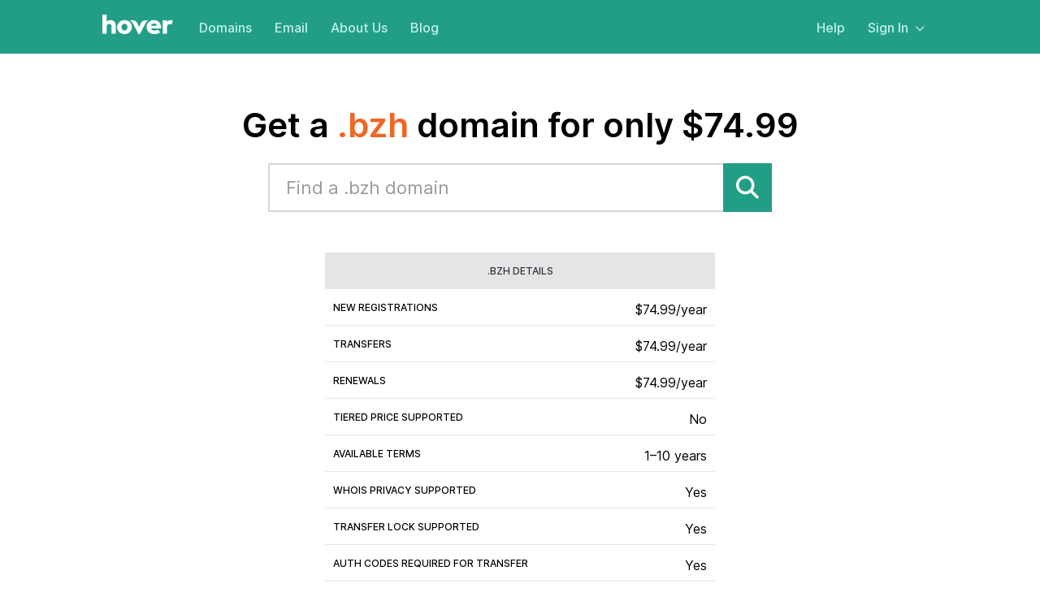

--- FILE ---
content_type: text/html; charset=utf-8
request_url: https://www.hover.com/tld/buy-bzh-domain
body_size: 3066
content:
<!DOCTYPE html>
<html>
<head>
<script>
  window.SENTRY_ENABLED = true;
  window.USERNAME = "";
  window.AUSERNAME = "";
  window.SENTRY_RELEASE = {
    id: "e2c32c44f2f1967e1cb71798dcea8758f8b679d8",
  };
</script>

<title>Buy A .BZH Domain At Hover</title>
<meta content='text/html; charset=UTF-8' http-equiv='content-type'>
<meta content='IE=Edge' http-equiv='X-UA-Compatible'>
<meta content='3CbaVvw-I7MlrmmmHz0bfbko7oMCW1mn2u65uWsWWB8' name='google-site-verification'>
<meta content='b6zle0gvjb63epbzegrrmbp4wwltnn' name='facebook-domain-verification'>
<meta content='width=device-width, initial-scale=1.0' name='viewport'>
<meta content='telephone=no' name='format-detection'>
<meta content='Register a domain name with the .BZH top-level domain (TLD) for your website at Hover today!' name='description'>
<meta content='Register a domain name with the .BZH top-level domain (TLD) for your website at Hover today!' property='og:description'>
<meta content='Buy A .BZH Domain At Hover' property='og:title'>
<meta content='/packs/static/src/application/images/home/og_hover-d417ccd759bb8d67585d.png' property='og:image'>
<link href='https://www.hover.com/tld/buy-bzh-domain' rel='canonical'>
<link href='/site.webmanifest' rel='manifest'>
<link color='#229e87' href='/safari-pinned-tab.svg' rel='mask-icon'>
<link href='/apple-touch-icon-57x57.png' rel='apple-touch-icon' sizes='57x57'>
<link href='/apple-touch-icon-114x114.png' rel='apple-touch-icon' sizes='114x114'>
<link href='/apple-touch-icon-72x72.png' rel='apple-touch-icon' sizes='72x72'>
<link href='/apple-touch-icon-144x144.png' rel='apple-touch-icon' sizes='144x144'>
<link href='/apple-touch-icon-60x60.png' rel='apple-touch-icon' sizes='60x60'>
<link href='/apple-touch-icon-120x120.png' rel='apple-touch-icon' sizes='120x120'>
<link href='/apple-touch-icon-76x76.png' rel='apple-touch-icon' sizes='76x76'>
<link href='/apple-touch-icon-152x152.png' rel='apple-touch-icon' sizes='152x152'>
<link href='/apple-touch-icon-180x180.png' rel='apple-touch-icon' sizes='180x180'>
<link href='/favicon-196x196.png' rel='icon' sizes='196x196' type='image/png'>
<link href='/favicon-160x160.png' rel='icon' sizes='160x160' type='image/png'>
<link href='/favicon-96x96.png' rel='icon' sizes='96x96' type='image/png'>
<link href='/favicon-16x16.png' rel='icon' sizes='16x16' type='image/png'>
<link href='/favicon-32x32.png' rel='icon' sizes='32x32' type='image/png'>
<meta content='#229e87' name='msapplication-TileColor'>
<meta content='/mstile-144x144.png' name='msapplication-TileImage'>
<meta content='#229e87' name='theme-color'>

<link rel="stylesheet" media="all" href="https://fonts.googleapis.com/css?family=Open+Sans:400,300,600" />
<link rel="stylesheet" media="all" href="/packs/css/application-96196781.css" />
<link rel="stylesheet" media="all" href="/packs/css/hover_refresh-4ee76a23.css" />
<link rel="stylesheet" media="all" href="/packs/css/fonts-a08990d2.css" />

<script>var __uzdbm_1 = "eef47699-6548-4b4a-85f5-43f1d5a97c51";var __uzdbm_2 = "MmMzM2U4YzYtZDNnZS00YjExLWEyMjctYzJlMTFkYjIyNzJkJDE4LjExNy4yMzUuNDg=";var __uzdbm_3 = "";var __uzdbm_4 = "false";var __uzdbm_5 = "";var __uzdbm_6 = "";var __uzdbm_7 = "";</script> <script>   (function (w, d, e, u, c, g, a, b) {     w["SSJSConnectorObj"] = w["SSJSConnectorObj"] || {       ss_cid: c,       domain_info: "auto",     };     w[g] = function (i, j) {       w["SSJSConnectorObj"][i] = j;     };     a = d.createElement(e);     a.async = true;     if (       navigator.userAgent.indexOf('MSIE') !== -1 ||       navigator.appVersion.indexOf('Trident/') > -1     ) {       u = u.replace("/advanced/", "/advanced/ie/");     }     a.src = u;     b = d.getElementsByTagName(e)[0];     b.parentNode.insertBefore(a, b);   })(     window, document, "script", "https://www.hover.com/18f5227b-e27b-445a-a53f-f845fbe69b40/stormcaster.js", "d3gg", "ssConf"   );   ssConf("c1", "https://www.hover.com");   ssConf("c3", "c99a4269-161c-4242-a3f0-28d44fa6ce24");   ssConf("au", "hover.com");   ssConf("cu", "validate.perfdrive.com, ssc"); </script></head>
<body class='has_new_styles'>
<script>dataLayer = [{}];</script>
<noscript><iframe src="//www.googletagmanager.com/ns.html?id=GTM-TDSBDF"
height="0" width="0" style="display:none;visibility:hidden"></iframe></noscript>
<script>(function(w,d,s,l,i){w[l]=w[l]||[];w[l].push({'gtm.start':
new Date().getTime(),event:'gtm.js'});var f=d.getElementsByTagName(s)[0],
j=d.createElement(s),dl=l!='dataLayer'?'&l='+l:'';j.async=true;j.src=
'//www.googletagmanager.com/gtm.js?id='+i+dl;f.parentNode.insertBefore(j,f);
})(window,document,'script','dataLayer','GTM-TDSBDF');</script>


<header class='main__header'>
<div class='main__logo'>
<a href='/' title='Return to home page'>
<img alt="Hover Logo" src="/packs/static/src/application/images/common/hv-logo-2020-4a136057f777be722f4f.svg" />
</a>
</div>
<nav class='main__nav'>
<div class='nav__primary'>
<a class='nav__link' href='/domains' title='Domains'>Domains</a>
<a class='nav__link' href='/email' title='Email'>Email</a>
<a class='nav__link' href='/about' title='About Us'>About Us</a>
<a class='nav__link' href='https://hover.blog' title='Blog'>Blog</a>
</div>
<div class='nav__secondary'>
<a class='nav__link' href='https://help.hover.com'>Help</a>
<a class='nav__link has-more' data-trigger='signin' href='/signin'>
Sign In
<i class='fas fa-chevron-down'></i>
</a>
<div class='signin__menu'>
<a class='signin__item' href='/signin'>
<div class='signin__heading'>Control Panel</div>
<p>View and manage domains, email, and features for your account.</p>
<i class='far fa-arrow-right'></i>
</a>
<a class='signin__item' href='https://mail.hover.com/'>
<div class='signin__heading'>Webmail</div>
<p>Access your email inbox from your web browser.</p>
<i class='far fa-arrow-right'></i>
</a>
<a class='signin__item' href='/signup'>Need an account? Sign up</a>
</div>
</div>
<div class='nav__cart' style='display: none'>
<a class='cart__button' href='/cart'>
<i class='fas fa-shopping-cart'></i>
<span class='cart__count'></span>
</a>
</div>
</nav>
<a class='mobile__menu-trigger' data-trigger='menu'>
<i class='far fa-bars'></i>
</a>
</header>
<div aria-hidden='true' class='mobile__menu'>
<a class='mobile__menu-trigger' data-trigger='menu'>
<i class='fal fa-times'></i>
</a>
<nav class='mobile__nav'>
<a class='nav__link' href='/domains'>Domains</a>
<a class='nav__link' href='/email'>Email</a>
<a class='nav__link' href='/about'>About Us</a>
<a class='nav__link' href='https://hover.blog'>Blog</a>
<div class='nav__separator'></div>
<a class='nav__link' href='https://help.hover.com'>Help</a>
<a class='nav__link' href='https://mail.hover.com/'>Webmail</a>
<a class='nav__link' href='/signin'>Sign In</a>
</nav>
</div>

<div id='your_account_menu'>
<ul>
<li class='title'>
Your Account
</li>
</ul>
</div>

<main>


<div class='grid_container' id='content'>

<div class='home tld_lander'>
<section class='hero'>
<h1>Get a <em>.bzh</em> domain for only $74.99</h1>
<h2 class='short_description'></h2>
<form class="search" action="/domains/results" accept-charset="UTF-8" method="get">
<input type="text" name="q" tabindex="1" placeholder="Find a .bzh domain" autocomplete="off" autocapitalize="off" autocorrect="off" spellcheck="false" />
<input type="hidden" name="tld" id="tld" value="bzh" autocomplete="off" /><button class='btn search primary'><i class="fas fa-search" aria-hidden="true"></i></button></form>


<p class='long_description'></p>
<div class='details'>
<h2>.bzh details</h2>
<ul>
<li>
<div class='label'>New Registrations</div>
<div class='value'>$74.99/year</div>
</li>
<li>
<div class='label'>Transfers</div>
<div class='value'>$74.99/year</div>
</li>
<li>
<div class='label'>Renewals</div>
<div class='value'>$74.99/year</div>
</li>
<li>
<div class='label'>Tiered Price Supported</div>
<div class='value'>No</div>
</li>
<li>
<div class='label'>Available Terms</div>
<div class='value'>1–10 years</div>
</li>
<li>
<div class='label'>WHOIS Privacy Supported</div>
<div class='value'>Yes</div>
</li>
<li>
<div class='label'>Transfer Lock Supported</div>
<div class='value'>Yes</div>
</li>
<li>
<div class='label'>Auth Codes Required for Transfer</div>
<div class='value'>Yes</div>
</li>
<li>
<div class='label'>DNSSEC Supported</div>
<div class='value'>No</div>
</li>
</ul>
</div>
<div class='details'>
<h2>Special Requirements</h2>
<p>.BZH is available for registration by anyone without restriction.</p>
</div>
</section>
</div>

</div>
</main>
<footer class='main__footer'>
<div class='footer__top'>
<div class='footer__brand'>
<div class='main__logo'>
<a href='/'>
<img src='https://hover-assets.s3.ca-central-1.amazonaws.com/images/logo.svg'>
</a>
</div>
<div class='footer__social'>
<a aria-label='Facebook' href='https://www.facebook.com/hover'>
<i class='fab fa-facebook-f'></i>
</a>
<a aria-label='LinkedIn' href='https://www.linkedin.com/showcase/hover-domains-and-email/'>
<i class='fab fa-linkedin-in'></i>
</a>
<a aria-label='TikTok' href='https://www.tiktok.com/@hoverdomainnames'>
<i class='fab fa-tiktok'></i>
</a>
<a aria-label='Mastodon' href='https://mastodon.social/@hover' rel='me'>
<i class='fab fa-mastodon'></i>
</a>
</div>
</div>
<div class='footer__column footer__column--products'>
<div class='footer__heading'>Products</div>
<a class='footer__link' href='/domains'>Domains</a>
<a class='footer__link indented' href='/transfer-in'>Transfer</a>
<a class='footer__link indented' href='/renew'>Renew</a>
<a class='footer__link indented' href='/domain-pricing'>Pricing</a>
<a class='footer__link' href='/email'>Email</a>
<a class='footer__link indented' href='/email/realnames'>Realnames</a>
</div>
<div class='footer__column footer__column--company'>
<div class='footer__heading'>Company</div>
<a class='footer__link' href='/about'>About Us</a>
<a class='footer__link' href='https://hover.blog'>Blog</a>
<a class='footer__link' href='https://www.tucows.com/careers/'>Jobs</a>
</div>
<div class='footer__column footer__column--support'>
<div class='footer__heading'>Resources</div>
<a class='footer__link' href='https://support.hover.com'>Help Center</a>
<a class='footer__link' href='https://hoverstatus.com/'>Service Status</a>
<a class='footer__link' href='/hover-connect'>Partner Program</a>
<a class='footer__link' href='/affiliates'>Affiliates</a>
</div>
<div class='footer__column'>
<div class='footer__heading'>Account</div>
<a class='footer__link' href='/signin'>Sign In</a>
<a class='footer__link' href='https://mail.hover.com'>Webmail</a>
</div>
</div>
<div class='footer__bottom'>
<div class='footer__legal'>
<a href='/tos'>Terms of Service</a>
<a href='/privacy'>Privacy Policy</a>
</div>
<div class='footer__copyright'>
Copyright © 2026 Hover
</div>
</div>
</footer>

<script src="/packs/js/3935-2ee86f2e6ff9f243d7f3.js" defer="defer"></script>
<script src="/packs/js/3160-2f878acfdf0c5acf79e2.js" defer="defer"></script>
<script src="/packs/js/4190-4930dcefd98e1d4aeec2.js" defer="defer"></script>
<script src="/packs/js/1409-49039340bb0b1ef8ef13.js" defer="defer"></script>
<script src="/packs/js/5858-3fb867a958f588e9081e.js" defer="defer"></script>
<script src="/packs/js/759-629d939c38e2ce5352c8.js" defer="defer"></script>
<script src="/packs/js/base-9ec6a712b0842e425300.js" defer="defer"></script>
<script src="/packs/js/hover_refresh-01848e9ab98ebe814a0a.js" defer="defer"></script>
<script src="/packs/js/runtime-5ebab5b3acd8c23c7db8.js"></script>
<script src="/packs/js/9755-c40eb6df81ef5f781757.js"></script>
<script src="/packs/js/9186-d37fd184cbde5485185e.js"></script>
<script src="/packs/js/2993-d34787c5343a2c76f778.js"></script>
<script src="/packs/js/application-e588c075a7b4e6de16ab.js"></script>


</body>
</html>


--- FILE ---
content_type: text/plain; charset=UTF-8
request_url: https://www.hover.com/c99a4269-161c-4242-a3f0-28d44fa6ce24?
body_size: 218
content:
{"ssresp":"0","jsrecvd":"true","__uzmaj":"8b25d64a-851c-4c5a-94bb-d8483c9f4e1b","__uzmbj":"1768814560","__uzmcj":"614031052631","__uzmdj":"1768814560","__uzmlj":"W2DkuxmMkOFdGBo0g+DFQIn+RDbdjLGUYK+E7VwlpDA=","__uzmfj":"7f90008b25d64a-851c-4c5a-94bb-d8483c9f4e1b1-17688145609530-002a3b802b020fe045110","uzmxj":"7f900055a2539b-d165-4e45-ab46-98888de747541-17688145609530-7c658cd7f066952e10","dync":"uzmx","jsbd2":"37983330-d3gg-0e7f-356c-72bb420e5385","mc":{},"mct":""}

--- FILE ---
content_type: application/javascript
request_url: https://www.hover.com/packs/js/hover_refresh-01848e9ab98ebe814a0a.js
body_size: 635
content:
"use strict";!function(e,t){if("object"===typeof exports&&"object"===typeof module)module.exports=t();else if("function"===typeof define&&define.amd)define([],t);else{var n=t();for(var o in n)("object"===typeof exports?exports:e)[o]=n[o]}}(self,(function(){return(self.webpackChunkhover_mainsite=self.webpackChunkhover_mainsite||[]).push([[8170],{93343:function(e,t,n){n.r(t);n(27718)},27718:function(e,t,n){function o(){var e="is-visible",t=document.querySelector(".signin__menu"),n=document.querySelector("[data-trigger='signin']");t&&n&&(document.addEventListener("click",(function(){return t.classList.remove(e)})),t.addEventListener("click",(function(e){return e.stopPropagation()})),n.addEventListener("click",(function(n){n.preventDefault(),n.stopPropagation();var o=t.classList.contains(e)?"remove":"add";t.classList[o](e)})))}var r,i;n.d(t,{J:function(){return o}}),window.NodeList&&!NodeList.prototype.forEach&&(NodeList.prototype.forEach=Array.prototype.forEach),function(){var e="mobile-menu-is-visible",t=document.querySelectorAll("[data-trigger='menu']");if(t.length){var n=function(t){t.preventDefault(),t.stopPropagation();var n=document.body.classList.contains(e)?"remove":"add";document.body.classList[n](e)};t.forEach((function(e){return e.addEventListener("click",n)}))}}(),o(),r=location.pathname,(i=document.querySelector('nav a[href="'+r+'"]'))&&"/cart"!==r&&i.classList.add("active")}},function(e){var t;return t=93343,e(e.s=t)}])}));
//# sourceMappingURL=hover_refresh-01848e9ab98ebe814a0a.js.map

--- FILE ---
content_type: application/javascript
request_url: https://www.hover.com/packs/js/4190-4930dcefd98e1d4aeec2.js
body_size: 7702
content:
/*! For license information please see 4190-4930dcefd98e1d4aeec2.js.LICENSE.txt */
(self.webpackChunkhover_mainsite=self.webpackChunkhover_mainsite||[]).push([[4190],{56512:function(t,e,r){t=r.nmd(t),function(){var e,r,n,i,o,a,s;r={},null!==t&&t.exports?t.exports=r:this.ipaddr=r,s=function(t,e,r,n){var i,o;if(t.length!==e.length)throw new Error("ipaddr: cannot match CIDR for objects with different lengths");for(i=0;n>0;){if((o=r-n)<0&&(o=0),t[i]>>o!==e[i]>>o)return!1;n-=r,i+=1}return!0},r.subnetMatch=function(t,e,r){var n,i,o,a,s;for(n in null==r&&(r="unicast"),e)for(!(i=e[n])[0]||i[0]instanceof Array||(i=[i]),a=0,s=i.length;a<s;a++)if(o=i[a],t.match.apply(t,o))return n;return r},r.IPv4=function(){function t(t){var e,r,n;if(4!==t.length)throw new Error("ipaddr: ipv4 octet count should be 4");for(r=0,n=t.length;r<n;r++)if(!(0<=(e=t[r])&&e<=255))throw new Error("ipaddr: ipv4 octet should fit in 8 bits");this.octets=t}return t.prototype.kind=function(){return"ipv4"},t.prototype.toString=function(){return this.octets.join(".")},t.prototype.toByteArray=function(){return this.octets.slice(0)},t.prototype.match=function(t,e){var r;if(void 0===e&&(t=(r=t)[0],e=r[1]),"ipv4"!==t.kind())throw new Error("ipaddr: cannot match ipv4 address with non-ipv4 one");return s(this.octets,t.octets,8,e)},t.prototype.SpecialRanges={unspecified:[[new t([0,0,0,0]),8]],broadcast:[[new t([255,255,255,255]),32]],multicast:[[new t([224,0,0,0]),4]],linkLocal:[[new t([169,254,0,0]),16]],loopback:[[new t([127,0,0,0]),8]],private:[[new t([10,0,0,0]),8],[new t([172,16,0,0]),12],[new t([192,168,0,0]),16]],reserved:[[new t([192,0,0,0]),24],[new t([192,0,2,0]),24],[new t([192,88,99,0]),24],[new t([198,51,100,0]),24],[new t([203,0,113,0]),24],[new t([240,0,0,0]),4]]},t.prototype.range=function(){return r.subnetMatch(this,this.SpecialRanges)},t.prototype.toIPv4MappedAddress=function(){return r.IPv6.parse("::ffff:"+this.toString())},t.prototype.prefixLengthFromSubnetMask=function(){var t,e,r,n,i,o,a;for(o={0:8,128:7,192:6,224:5,240:4,248:3,252:2,254:1,255:0},t=0,n=!1,e=a=3;a>=0;e=a+=-1){if(!((r=this.octets[e])in o))return null;if(i=o[r],n&&0!==i)return null;8!==i&&(n=!0),t+=i}return 32-t},t}(),n="(0?\\d+|0x[a-f0-9]+)",i={fourOctet:new RegExp("^"+n+"\\."+n+"\\."+n+"\\."+n+"$","i"),longValue:new RegExp("^"+n+"$","i")},r.IPv4.parser=function(t){var e,r,n,o,a;if(r=function(t){return"0"===t[0]&&"x"!==t[1]?parseInt(t,8):parseInt(t)},e=t.match(i.fourOctet))return function(){var t,i,o,a;for(a=[],t=0,i=(o=e.slice(1,6)).length;t<i;t++)n=o[t],a.push(r(n));return a}();if(e=t.match(i.longValue)){if((a=r(e[1]))>4294967295||a<0)throw new Error("ipaddr: address outside defined range");return function(){var t,e;for(e=[],o=t=0;t<=24;o=t+=8)e.push(a>>o&255);return e}().reverse()}return null},r.IPv6=function(){function t(t){var e,r,n,i,o,a;if(16===t.length)for(this.parts=[],e=n=0;n<=14;e=n+=2)this.parts.push(t[e]<<8|t[e+1]);else{if(8!==t.length)throw new Error("ipaddr: ipv6 part count should be 8 or 16");this.parts=t}for(i=0,o=(a=this.parts).length;i<o;i++)if(!(0<=(r=a[i])&&r<=65535))throw new Error("ipaddr: ipv6 part should fit in 16 bits")}return t.prototype.kind=function(){return"ipv6"},t.prototype.toString=function(){var t,e,r,n,i,o,a;for(i=function(){var t,r,n,i;for(i=[],t=0,r=(n=this.parts).length;t<r;t++)e=n[t],i.push(e.toString(16));return i}.call(this),t=[],r=function(e){return t.push(e)},n=0,o=0,a=i.length;o<a;o++)switch(e=i[o],n){case 0:r("0"===e?"":e),n=1;break;case 1:"0"===e?n=2:r(e);break;case 2:"0"!==e&&(r(""),r(e),n=3);break;case 3:r(e)}return 2===n&&(r(""),r("")),t.join(":")},t.prototype.toByteArray=function(){var t,e,r,n,i;for(t=[],r=0,n=(i=this.parts).length;r<n;r++)e=i[r],t.push(e>>8),t.push(255&e);return t},t.prototype.toNormalizedString=function(){var t;return function(){var e,r,n,i;for(i=[],e=0,r=(n=this.parts).length;e<r;e++)t=n[e],i.push(t.toString(16));return i}.call(this).join(":")},t.prototype.match=function(t,e){var r;if(void 0===e&&(t=(r=t)[0],e=r[1]),"ipv6"!==t.kind())throw new Error("ipaddr: cannot match ipv6 address with non-ipv6 one");return s(this.parts,t.parts,16,e)},t.prototype.SpecialRanges={unspecified:[new t([0,0,0,0,0,0,0,0]),128],linkLocal:[new t([65152,0,0,0,0,0,0,0]),10],multicast:[new t([65280,0,0,0,0,0,0,0]),8],loopback:[new t([0,0,0,0,0,0,0,1]),128],uniqueLocal:[new t([64512,0,0,0,0,0,0,0]),7],ipv4Mapped:[new t([0,0,0,0,0,65535,0,0]),96],rfc6145:[new t([0,0,0,0,65535,0,0,0]),96],rfc6052:[new t([100,65435,0,0,0,0,0,0]),96],"6to4":[new t([8194,0,0,0,0,0,0,0]),16],teredo:[new t([8193,0,0,0,0,0,0,0]),32],reserved:[[new t([8193,3512,0,0,0,0,0,0]),32]]},t.prototype.range=function(){return r.subnetMatch(this,this.SpecialRanges)},t.prototype.isIPv4MappedAddress=function(){return"ipv4Mapped"===this.range()},t.prototype.toIPv4Address=function(){var t,e,n;if(!this.isIPv4MappedAddress())throw new Error("ipaddr: trying to convert a generic ipv6 address to ipv4");return t=(n=this.parts.slice(-2))[0],e=n[1],new r.IPv4([t>>8,255&t,e>>8,255&e])},t}(),o="(?:[0-9a-f]+::?)+",a={native:new RegExp("^(::)?("+o+")?([0-9a-f]+)?(::)?$","i"),transitional:new RegExp("^((?:"+o+")|(?:::)(?:"+o+")?)"+n+"\\."+n+"\\."+n+"\\."+n+"$","i")},e=function(t,e){var r,n,i,o,a;if(t.indexOf("::")!==t.lastIndexOf("::"))return null;for(r=0,n=-1;(n=t.indexOf(":",n+1))>=0;)r++;if("::"===t.substr(0,2)&&r--,"::"===t.substr(-2,2)&&r--,r>e)return null;for(a=e-r,o=":";a--;)o+="0:";return":"===(t=t.replace("::",o))[0]&&(t=t.slice(1)),":"===t[t.length-1]&&(t=t.slice(0,-1)),function(){var e,r,n,o;for(o=[],e=0,r=(n=t.split(":")).length;e<r;e++)i=n[e],o.push(parseInt(i,16));return o}()},r.IPv6.parser=function(t){var r,n,i,o,s,u;if(t.match(a.native))return e(t,8);if((r=t.match(a.transitional))&&(o=e(r[1].slice(0,-1),6))){for(s=0,u=(i=[parseInt(r[2]),parseInt(r[3]),parseInt(r[4]),parseInt(r[5])]).length;s<u;s++)if(!(0<=(n=i[s])&&n<=255))return null;return o.push(i[0]<<8|i[1]),o.push(i[2]<<8|i[3]),o}return null},r.IPv4.isIPv4=r.IPv6.isIPv6=function(t){return null!==this.parser(t)},r.IPv4.isValid=function(t){try{return new this(this.parser(t)),!0}catch(e){return e,!1}},r.IPv4.isValidFourPartDecimal=function(t){return!(!r.IPv4.isValid(t)||!t.match(/^\d+(\.\d+){3}$/))},r.IPv6.isValid=function(t){if("string"===typeof t&&-1===t.indexOf(":"))return!1;try{return new this(this.parser(t)),!0}catch(e){return e,!1}},r.IPv4.parse=r.IPv6.parse=function(t){var e;if(null===(e=this.parser(t)))throw new Error("ipaddr: string is not formatted like ip address");return new this(e)},r.IPv4.parseCIDR=function(t){var e,r;if((r=t.match(/^(.+)\/(\d+)$/))&&(e=parseInt(r[2]))>=0&&e<=32)return[this.parse(r[1]),e];throw new Error("ipaddr: string is not formatted like an IPv4 CIDR range")},r.IPv6.parseCIDR=function(t){var e,r;if((r=t.match(/^(.+)\/(\d+)$/))&&(e=parseInt(r[2]))>=0&&e<=128)return[this.parse(r[1]),e];throw new Error("ipaddr: string is not formatted like an IPv6 CIDR range")},r.isValid=function(t){return r.IPv6.isValid(t)||r.IPv4.isValid(t)},r.parse=function(t){if(r.IPv6.isValid(t))return r.IPv6.parse(t);if(r.IPv4.isValid(t))return r.IPv4.parse(t);throw new Error("ipaddr: the address has neither IPv6 nor IPv4 format")},r.parseCIDR=function(t){try{return r.IPv6.parseCIDR(t)}catch(e){e;try{return r.IPv4.parseCIDR(t)}catch(e){throw e,new Error("ipaddr: the address has neither IPv6 nor IPv4 CIDR format")}}},r.fromByteArray=function(t){var e;if(4===(e=t.length))return new r.IPv4(t);if(16===e)return new r.IPv6(t);throw new Error("ipaddr: the binary input is neither an IPv6 nor IPv4 address")},r.process=function(t){var e;return"ipv6"===(e=this.parse(t)).kind()&&e.isIPv4MappedAddress()?e.toIPv4Address():e}}.call(this)},79765:function(t,e,r){t=r.nmd(t),function(t,e,n){"use strict";var i=function(t,e,r){r=o.extend({},o.options,r);var n,a,s=o.runValidations(t,e,r);for(n in s)for(a in s[n])if(o.isPromise(s[n][a]))throw new Error("Use validate.async if you want support for promises");return i.processValidationResults(s,r)},o=i;o.extend=function(t){return[].slice.call(arguments,1).forEach((function(e){for(var r in e)t[r]=e[r]})),t},o.extend(i,{version:{major:0,minor:10,patch:0,metadata:null,toString:function(){var t=o.format("%{major}.%{minor}.%{patch}",o.version);return o.isEmpty(o.version.metadata)||(t+="+"+o.version.metadata),t}},Promise:"undefined"!==typeof Promise?Promise:null,EMPTY_STRING_REGEXP:/^\s*$/,runValidations:function(t,e,r){var n,i,a,s,u,f,c,l=[];for(n in(o.isDomElement(t)||o.isJqueryElement(t))&&(t=o.collectFormValues(t)),e)for(i in a=o.getDeepObjectValue(t,n),s=o.result(e[n],a,t,n,r,e)){if(!(u=o.validators[i]))throw c=o.format("Unknown validator %{name}",{name:i}),new Error(c);f=s[i],(f=o.result(f,a,t,n,r,e))&&l.push({attribute:n,value:a,validator:i,globalOptions:r,attributes:t,options:f,error:u.call(u,a,f,n,t,r)})}return l},processValidationResults:function(t,e){var r;switch(t=o.pruneEmptyErrors(t,e),t=o.expandMultipleErrors(t,e),t=o.convertErrorMessages(t,e),e.format||"grouped"){case"detailed":break;case"flat":t=o.flattenErrorsToArray(t);break;case"grouped":for(r in t=o.groupErrorsByAttribute(t))t[r]=o.flattenErrorsToArray(t[r]);break;default:throw new Error(o.format("Unknown format %{format}",e))}return o.isEmpty(t)?void 0:t},async:function(t,e,r){var n=(r=o.extend({},o.async.options,r)).wrapErrors||function(t){return t};!1!==r.cleanAttributes&&(t=o.cleanAttributes(t,e));var i=o.runValidations(t,e,r);return new o.Promise((function(a,s){o.waitForResults(i).then((function(){var u=o.processValidationResults(i,r);u?s(new n(u,r,t,e)):a(t)}),(function(t){s(t)}))}))},single:function(t,e,r){return r=o.extend({},o.single.options,r,{format:"flat",fullMessages:!1}),o({single:t},{single:e},r)},waitForResults:function(t){return t.reduce((function(t,e){return o.isPromise(e.error)?t.then((function(){return e.error.then((function(t){e.error=t||null}),(function(t){if(t instanceof Error)throw t;o.error("Rejecting promises with the result is deprecated. Please use the resolve callback instead."),e.error=t}))})):t}),new o.Promise((function(t){t()})))},result:function(t){var e=[].slice.call(arguments,1);return"function"===typeof t&&(t=t.apply(null,e)),t},isNumber:function(t){return"number"===typeof t&&!isNaN(t)},isFunction:function(t){return"function"===typeof t},isInteger:function(t){return o.isNumber(t)&&t%1===0},isBoolean:function(t){return"boolean"===typeof t},isObject:function(t){return t===Object(t)},isDate:function(t){return t instanceof Date},isDefined:function(t){return null!==t&&void 0!==t},isPromise:function(t){return!!t&&o.isFunction(t.then)},isJqueryElement:function(t){return t&&o.isString(t.jquery)},isDomElement:function(t){return!!t&&(!(!t.querySelectorAll||!t.querySelector)&&(!(!o.isObject(document)||t!==document)||("object"===typeof HTMLElement?t instanceof HTMLElement:t&&"object"===typeof t&&null!==t&&1===t.nodeType&&"string"===typeof t.nodeName)))},isEmpty:function(t){var e;if(!o.isDefined(t))return!0;if(o.isFunction(t))return!1;if(o.isString(t))return o.EMPTY_STRING_REGEXP.test(t);if(o.isArray(t))return 0===t.length;if(o.isDate(t))return!1;if(o.isObject(t)){for(e in t)return!1;return!0}return!1},format:o.extend((function(t,e){return o.isString(t)?t.replace(o.format.FORMAT_REGEXP,(function(t,r,n){return"%"===r?"%{"+n+"}":String(e[n])})):t}),{FORMAT_REGEXP:/(%?)%\{([^\}]+)\}/g}),prettify:function(t){return o.isNumber(t)?100*t%1===0?""+t:parseFloat(Math.round(100*t)/100).toFixed(2):o.isArray(t)?t.map((function(t){return o.prettify(t)})).join(", "):o.isObject(t)?t.toString():(t=""+t).replace(/([^\s])\.([^\s])/g,"$1 $2").replace(/\\+/g,"").replace(/[_-]/g," ").replace(/([a-z])([A-Z])/g,(function(t,e,r){return e+" "+r.toLowerCase()})).toLowerCase()},stringifyValue:function(t){return o.prettify(t)},isString:function(t){return"string"===typeof t},isArray:function(t){return"[object Array]"==={}.toString.call(t)},isHash:function(t){return o.isObject(t)&&!o.isArray(t)&&!o.isFunction(t)},contains:function(t,e){return!!o.isDefined(t)&&(o.isArray(t)?-1!==t.indexOf(e):e in t)},unique:function(t){return o.isArray(t)?t.filter((function(t,e,r){return r.indexOf(t)==e})):t},forEachKeyInKeypath:function(t,e,r){if(o.isString(e)){var n,i="",a=!1;for(n=0;n<e.length;++n)switch(e[n]){case".":a?(a=!1,i+="."):(t=r(t,i,!1),i="");break;case"\\":a?(a=!1,i+="\\"):a=!0;break;default:a=!1,i+=e[n]}return r(t,i,!0)}},getDeepObjectValue:function(t,e){if(o.isObject(t))return o.forEachKeyInKeypath(t,e,(function(t,e){if(o.isObject(t))return t[e]}))},collectFormValues:function(t,e){var r,n,i,a,s={};if(o.isJqueryElement(t)&&(t=t[0]),!t)return s;for(e=e||{},i=t.querySelectorAll("input[name], textarea[name]"),r=0;r<i.length;++r)n=i.item(r),o.isDefined(n.getAttribute("data-ignored"))||(a=o.sanitizeFormValue(n.value,e),"number"===n.type?a=a?+a:null:"checkbox"===n.type?n.attributes.value?n.checked||(a=s[n.name]||null):a=n.checked:"radio"===n.type&&(n.checked||(a=s[n.name]||null)),s[n.name]=a);for(i=t.querySelectorAll("select[name]"),r=0;r<i.length;++r)n=i.item(r),a=o.sanitizeFormValue(n.options[n.selectedIndex].value,e),s[n.name]=a;return s},sanitizeFormValue:function(t,e){return e.trim&&o.isString(t)&&(t=t.trim()),!1!==e.nullify&&""===t?null:t},capitalize:function(t){return o.isString(t)?t[0].toUpperCase()+t.slice(1):t},pruneEmptyErrors:function(t){return t.filter((function(t){return!o.isEmpty(t.error)}))},expandMultipleErrors:function(t){var e=[];return t.forEach((function(t){o.isArray(t.error)?t.error.forEach((function(r){e.push(o.extend({},t,{error:r}))})):e.push(t)})),e},convertErrorMessages:function(t,e){e=e||{};var r=[];return t.forEach((function(t){var n=o.result(t.error,t.value,t.attribute,t.options,t.attributes,t.globalOptions);o.isString(n)?("^"===n[0]?n=n.slice(1):!1!==e.fullMessages&&(n=o.capitalize(o.prettify(t.attribute))+" "+n),n=n.replace(/\\\^/g,"^"),n=o.format(n,{value:o.stringifyValue(t.value)}),r.push(o.extend({},t,{error:n}))):r.push(t)})),r},groupErrorsByAttribute:function(t){var e={};return t.forEach((function(t){var r=e[t.attribute];r?r.push(t):e[t.attribute]=[t]})),e},flattenErrorsToArray:function(t){return t.map((function(t){return t.error}))},cleanAttributes:function(t,e){function r(t,e,r){return o.isObject(t[e])?t[e]:t[e]=!!r||{}}return o.isObject(e)&&o.isObject(t)?function t(e,r){if(!o.isObject(e))return e;var n,i,a=o.extend({},e);for(i in e)n=r[i],o.isObject(n)?a[i]=t(a[i],n):n||delete a[i];return a}(t,e=function(t){var e,n={};for(e in t)t[e]&&o.forEachKeyInKeypath(n,e,r);return n}(e)):{}},exposeModule:function(t,e,r,n,i){r?(n&&n.exports&&(r=n.exports=t),r.validate=t):(e.validate=t,t.isFunction(i)&&i.amd&&i([],(function(){return t})))},warn:function(t){"undefined"!==typeof console&&console.warn&&console.warn("[validate.js] "+t)},error:function(t){"undefined"!==typeof console&&console.error&&console.error("[validate.js] "+t)}}),i.validators={presence:function(t,e){if(e=o.extend({},this.options,e),o.isEmpty(t))return e.message||this.message||"can't be blank"},length:function(t,e,r){if(!o.isEmpty(t)){var n,i=(e=o.extend({},this.options,e)).is,a=e.maximum,s=e.minimum,u=[],f=(t=(e.tokenizer||function(t){return t})(t)).length;return o.isNumber(f)?(o.isNumber(i)&&f!==i&&(n=e.wrongLength||this.wrongLength||"is the wrong length (should be %{count} characters)",u.push(o.format(n,{count:i}))),o.isNumber(s)&&f<s&&(n=e.tooShort||this.tooShort||"is too short (minimum is %{count} characters)",u.push(o.format(n,{count:s}))),o.isNumber(a)&&f>a&&(n=e.tooLong||this.tooLong||"is too long (maximum is %{count} characters)",u.push(o.format(n,{count:a}))),u.length>0?e.message||u:void 0):(o.error(o.format("Attribute %{attr} has a non numeric value for `length`",{attr:r})),e.message||this.notValid||"has an incorrect length")}},numericality:function(t,e){if(!o.isEmpty(t)){e=o.extend({},this.options,e);var r,n,i=[],a={greaterThan:function(t,e){return t>e},greaterThanOrEqualTo:function(t,e){return t>=e},equalTo:function(t,e){return t===e},lessThan:function(t,e){return t<e},lessThanOrEqualTo:function(t,e){return t<=e},divisibleBy:function(t,e){return t%e===0}};if(o.isString(t)&&e.strict){var s="^(0|[1-9]\\d*)";if(e.onlyInteger||(s+="(\\.\\d+)?"),s+="$",!new RegExp(s).test(t))return e.message||e.notValid||this.notValid||"must be a valid number"}if(!0!==e.noStrings&&o.isString(t)&&(t=+t),!o.isNumber(t))return e.message||e.notValid||this.notValid||"is not a number";if(e.onlyInteger&&!o.isInteger(t))return e.message||e.notInteger||this.notInteger||"must be an integer";for(r in a)if(n=e[r],o.isNumber(n)&&!a[r](t,n)){var u="not"+o.capitalize(r),f=e[u]||this[u]||"must be %{type} %{count}";i.push(o.format(f,{count:n,type:o.prettify(r)}))}return e.odd&&t%2!==1&&i.push(e.notOdd||this.notOdd||"must be odd"),e.even&&t%2!==0&&i.push(e.notEven||this.notEven||"must be even"),i.length?e.message||i:void 0}},datetime:o.extend((function(t,e){if(!o.isFunction(this.parse)||!o.isFunction(this.format))throw new Error("Both the parse and format functions needs to be set to use the datetime/date validator");if(!o.isEmpty(t)){var r,n=[],i=(e=o.extend({},this.options,e)).earliest?this.parse(e.earliest,e):NaN,a=e.latest?this.parse(e.latest,e):NaN;return t=this.parse(t,e),isNaN(t)||e.dateOnly&&t%864e5!==0?(r=e.notValid||e.message||this.notValid||"must be a valid date",o.format(r,{value:arguments[0]})):(!isNaN(i)&&t<i&&(r=e.tooEarly||e.message||this.tooEarly||"must be no earlier than %{date}",r=o.format(r,{value:this.format(t,e),date:this.format(i,e)}),n.push(r)),!isNaN(a)&&t>a&&(r=e.tooLate||e.message||this.tooLate||"must be no later than %{date}",r=o.format(r,{date:this.format(a,e),value:this.format(t,e)}),n.push(r)),n.length?o.unique(n):void 0)}}),{parse:null,format:null}),date:function(t,e){return e=o.extend({},e,{dateOnly:!0}),o.validators.datetime.call(o.validators.datetime,t,e)},format:function(t,e){(o.isString(e)||e instanceof RegExp)&&(e={pattern:e});var r,n=(e=o.extend({},this.options,e)).message||this.message||"is invalid",i=e.pattern;if(!o.isEmpty(t))return o.isString(t)?(o.isString(i)&&(i=new RegExp(e.pattern,e.flags)),(r=i.exec(t))&&r[0].length==t.length?void 0:n):n},inclusion:function(t,e){if(!o.isEmpty(t)&&(o.isArray(e)&&(e={within:e}),e=o.extend({},this.options,e),!o.contains(e.within,t))){var r=e.message||this.message||"^%{value} is not included in the list";return o.format(r,{value:t})}},exclusion:function(t,e){if(!o.isEmpty(t)&&(o.isArray(e)&&(e={within:e}),e=o.extend({},this.options,e),o.contains(e.within,t))){var r=e.message||this.message||"^%{value} is restricted";return o.format(r,{value:t})}},email:o.extend((function(t,e){var r=(e=o.extend({},this.options,e)).message||this.message||"is not a valid email";if(!o.isEmpty(t))return o.isString(t)&&this.PATTERN.exec(t)?void 0:r}),{PATTERN:/^[a-z0-9\u007F-\uffff!#$%&'*+\/=?^_`{|}~-]+(?:\.[a-z0-9\u007F-\uffff!#$%&'*+\/=?^_`{|}~-]+)*@(?:[a-z0-9](?:[a-z0-9-]*[a-z0-9])?\.)+[a-z]{2,}$/i}),equality:function(t,e,r,n){if(!o.isEmpty(t)){o.isString(e)&&(e={attribute:e});var i=(e=o.extend({},this.options,e)).message||this.message||"is not equal to %{attribute}";if(o.isEmpty(e.attribute)||!o.isString(e.attribute))throw new Error("The attribute must be a non empty string");var a=o.getDeepObjectValue(n,e.attribute);return(e.comparator||function(t,e){return t===e})(t,a,e,r,n)?void 0:o.format(i,{attribute:o.prettify(e.attribute)})}},url:function(t,e){if(!o.isEmpty(t)){var r=(e=o.extend({},this.options,e)).message||this.message||"is not a valid url",n=e.schemes||this.schemes||["http","https"],i=e.allowLocal||this.allowLocal||!1;if(!o.isString(t))return r;var a="^(?:(?:"+n.join("|")+"):\\/\\/)(?:\\S+(?::\\S*)?@)?";a+="(?:";var s="(?:\\.(?:[a-z\\u00a1-\\uffff]{2,}))";return i?s+="?":a+="(?!10(?:\\.\\d{1,3}){3})(?!127(?:\\.\\d{1,3}){3})(?!169\\.254(?:\\.\\d{1,3}){2})(?!192\\.168(?:\\.\\d{1,3}){2})(?!172\\.(?:1[6-9]|2\\d|3[0-1])(?:\\.\\d{1,3}){2})",a+="(?:[1-9]\\d?|1\\d\\d|2[01]\\d|22[0-3])(?:\\.(?:1?\\d{1,2}|2[0-4]\\d|25[0-5])){2}(?:\\.(?:[1-9]\\d?|1\\d\\d|2[0-4]\\d|25[0-4]))|"+("(?:(?:[a-z\\u00a1-\\uffff0-9]+-?)*[a-z\\u00a1-\\uffff0-9]+)(?:\\.(?:[a-z\\u00a1-\\uffff0-9]+-?)*[a-z\\u00a1-\\uffff0-9]+)*"+s+")")+"(?::\\d{2,5})?(?:\\/[^\\s]*)?$",new RegExp(a,"i").exec(t)?void 0:r}}},i.exposeModule(i,this,t,e,r.amdD)}.call(this,e,t,r.amdD)}}]);
//# sourceMappingURL=4190-4930dcefd98e1d4aeec2.js.map

--- FILE ---
content_type: application/javascript
request_url: https://www.hover.com/packs/js/3160-2f878acfdf0c5acf79e2.js
body_size: 5510
content:
/*! For license information please see 3160-2f878acfdf0c5acf79e2.js.LICENSE.txt */
(self.webpackChunkhover_mainsite=self.webpackChunkhover_mainsite||[]).push([[3160],{92703:function(t,e,r){"use strict";var n=r(50414);function o(){}function i(){}i.resetWarningCache=o,t.exports=function(){function t(t,e,r,o,i,u){if(u!==n){var s=new Error("Calling PropTypes validators directly is not supported by the `prop-types` package. Use PropTypes.checkPropTypes() to call them. Read more at http://fb.me/use-check-prop-types");throw s.name="Invariant Violation",s}}function e(){return t}t.isRequired=t;var r={array:t,bool:t,func:t,number:t,object:t,string:t,symbol:t,any:t,arrayOf:e,element:t,elementType:t,instanceOf:e,node:t,objectOf:e,oneOf:e,oneOfType:e,shape:e,exact:e,checkPropTypes:i,resetWarningCache:o};return r.PropTypes=r,r}},45697:function(t,e,r){t.exports=r(92703)()},50414:function(t){"use strict";t.exports="SECRET_DO_NOT_PASS_THIS_OR_YOU_WILL_BE_FIRED"},37220:function(t,e,r){!function(t){"use strict";function e(t,e){for(var r=0,n=t.length;r<n;r++)if(t[r]===e)return r;return-1}function n(t){var e=t._promiseCallbacks;return e||(e=t._promiseCallbacks={}),e}var o={mixin:function(t){return t.on=this.on,t.off=this.off,t.trigger=this.trigger,t._promiseCallbacks=void 0,t},on:function(t,r){if("function"!==typeof r)throw new TypeError("Callback must be a function");var o=n(this),i=void 0;(i=o[t])||(i=o[t]=[]),-1===e(i,r)&&i.push(r)},off:function(t,r){var o=n(this),i=void 0,u=void 0;r?-1!==(u=e(i=o[t],r))&&i.splice(u,1):o[t]=[]},trigger:function(t,e,r){var o=void 0;if(o=n(this)[t])for(var i=0;i<o.length;i++)(0,o[i])(e,r)}},i={instrument:!1};function u(t,e){if("onerror"!==t)return 2!==arguments.length?i[t]:void(i[t]=e);i.on("error",e)}function s(t){return"function"===typeof t||"object"===typeof t&&null!==t}function a(t){return"function"===typeof t}function c(t){return"object"===typeof t&&null!==t}o.mixin(i);var f=Array.isArray?Array.isArray:function(t){return"[object Array]"===Object.prototype.toString.call(t)},l=Date.now||function(){return(new Date).getTime()};function p(){}var h=Object.create||function(t){if(arguments.length>1)throw new Error("Second argument not supported");if("object"!==typeof t)throw new TypeError("Argument must be an object");return p.prototype=t,new p},v=[];function _(){setTimeout((function(){for(var t=0;t<v.length;t++){var e=v[t],r=e.payload;r.guid=r.key+r.id,r.childGuid=r.key+r.childId,r.error&&(r.stack=r.error.stack),i.trigger(e.name,e.payload)}v.length=0}),50)}function d(t,e,r){1===v.push({name:t,payload:{key:e._guidKey,id:e._id,eventName:t,detail:e._result,childId:r&&r._id,label:e._label,timeStamp:l(),error:i["instrument-with-stack"]?new Error(e._label):null}})&&_()}function y(t,e){var r=this;if(t&&"object"===typeof t&&t.constructor===r)return t;var n=new r(w,e);return C(n,t),n}function m(){return new TypeError("A promises callback cannot return that same promise.")}function w(){}var g=void 0,b=1,E=2,T=new N;function j(t){try{return t.then}catch(e){return T.error=e,T}}function A(t,e,r,n){try{t.call(e,r,n)}catch(o){return o}}function k(t,e,r){i.async((function(t){var n=!1,o=A(r,e,(function(r){n||(n=!0,e!==r?C(t,r,void 0):R(t,r))}),(function(e){n||(n=!0,I(t,e))}),"Settle: "+(t._label||" unknown promise"));!n&&o&&(n=!0,I(t,o))}),t)}function O(t,e){e._state===b?R(t,e._result):e._state===E?(e._onError=null,I(t,e._result)):M(e,void 0,(function(r){e!==r?C(t,r,void 0):R(t,r)}),(function(e){return I(t,e)}))}function S(t,e,r){e.constructor===t.constructor&&r===K&&t.constructor.resolve===y?O(t,e):r===T?I(t,T.error):void 0===r?R(t,e):a(r)?k(t,e,r):R(t,e)}function C(t,e){t===e?R(t,e):s(e)?S(t,e,j(e)):R(t,e)}function P(t){t._onError&&t._onError(t._result),x(t)}function R(t,e){t._state===g&&(t._result=e,t._state=b,0===t._subscribers.length?i.instrument&&d("fulfilled",t):i.async(x,t))}function I(t,e){t._state===g&&(t._state=E,t._result=e,i.async(P,t))}function M(t,e,r,n){var o=t._subscribers,u=o.length;t._onError=null,o[u]=e,o[u+b]=r,o[u+E]=n,0===u&&t._state&&i.async(x,t)}function x(t){var e=t._subscribers,r=t._state;if(i.instrument&&d(r===b?"fulfilled":"rejected",t),0!==e.length){for(var n=void 0,o=void 0,u=t._result,s=0;s<e.length;s+=3)n=e[s],o=e[s+r],n?Y(r,n,o,u):o(u);t._subscribers.length=0}}function N(){this.error=null}var D=new N;function U(t,e){try{return t(e)}catch(r){return D.error=r,D}}function Y(t,e,r,n){var o=a(r),i=void 0,u=void 0,s=void 0,c=void 0;if(o){if((i=U(r,n))===D?(c=!0,u=i.error,i=null):s=!0,e===i)return void I(e,m())}else i=n,s=!0;e._state!==g||(o&&s?C(e,i):c?I(e,u):t===b?R(e,i):t===E&&I(e,i))}function W(t,e){var r=!1;try{e((function(e){r||(r=!0,C(t,e))}),(function(e){r||(r=!0,I(t,e))}))}catch(n){I(t,n)}}function K(t,e,r){var n=arguments,o=this,u=o._state;if(u===b&&!t||u===E&&!e)return i.instrument&&d("chained",o,o),o;o._onError=null;var s,a=new o.constructor(w,r),c=o._result;return i.instrument&&d("chained",o,a),u?(s=n[u-1],i.async((function(){return Y(u,a,s,c)}))):M(o,a,t,e),a}function L(t,e,r){return t===b?{state:"fulfilled",value:r}:{state:"rejected",reason:r}}function F(t,e,r,n){this._instanceConstructor=t,this.promise=new t(w,n),this._abortOnReject=r,this._validateInput(e)?(this._input=e,this.length=e.length,this._remaining=e.length,this._init(),0===this.length?R(this.promise,this._result):(this.length=this.length||0,this._enumerate(),0===this._remaining&&R(this.promise,this._result))):I(this.promise,this._validationError())}function q(t,e){return new F(this,t,!0,e).promise}function B(t,e){var r=this,n=new r(w,e);if(!f(t))return I(n,new TypeError("You must pass an array to race.")),n;for(var o=0;n._state===g&&o<t.length;o++)M(r.resolve(t[o]),void 0,(function(t){return C(n,t)}),(function(t){return I(n,t)}));return n}function G(t,e){var r=new this(w,e);return I(r,t),r}F.prototype._validateInput=function(t){return f(t)},F.prototype._validationError=function(){return new Error("Array Methods must be provided an Array")},F.prototype._init=function(){this._result=new Array(this.length)},F.prototype._enumerate=function(){for(var t=this.length,e=this.promise,r=this._input,n=0;e._state===g&&n<t;n++)this._eachEntry(r[n],n)},F.prototype._settleMaybeThenable=function(t,e){var r=this._instanceConstructor,n=r.resolve;if(n===y){var o=j(t);if(o===K&&t._state!==g)t._onError=null,this._settledAt(t._state,e,t._result);else if("function"!==typeof o)this._remaining--,this._result[e]=this._makeResult(b,e,t);else if(r===J){var i=new r(w);S(i,t,o),this._willSettleAt(i,e)}else this._willSettleAt(new r((function(e){return e(t)})),e)}else this._willSettleAt(n(t),e)},F.prototype._eachEntry=function(t,e){c(t)?this._settleMaybeThenable(t,e):(this._remaining--,this._result[e]=this._makeResult(b,e,t))},F.prototype._settledAt=function(t,e,r){var n=this.promise;n._state===g&&(this._remaining--,this._abortOnReject&&t===E?I(n,r):this._result[e]=this._makeResult(t,e,r)),0===this._remaining&&R(n,this._result)},F.prototype._makeResult=function(t,e,r){return r},F.prototype._willSettleAt=function(t,e){var r=this;M(t,void 0,(function(t){return r._settledAt(b,e,t)}),(function(t){return r._settledAt(E,e,t)}))};var H="rsvp_"+l()+"-",V=0;function $(){throw new TypeError("You must pass a resolver function as the first argument to the promise constructor")}function z(){throw new TypeError("Failed to construct 'Promise': Please use the 'new' operator, this object constructor cannot be called as a function.")}function J(t,e){this._id=V++,this._label=e,this._state=void 0,this._result=void 0,this._subscribers=[],i.instrument&&d("created",this),w!==t&&("function"!==typeof t&&$(),this instanceof J?W(this,t):z())}function Q(){this.value=void 0}J.cast=y,J.all=q,J.race=B,J.resolve=y,J.reject=G,J.prototype={constructor:J,_guidKey:H,_onError:function(t){var e=this;i.after((function(){e._onError&&i.trigger("error",t,e._label)}))},then:K,catch:function(t,e){return this.then(void 0,t,e)},finally:function(t,e){var r=this,n=r.constructor;return r.then((function(e){return n.resolve(t()).then((function(){return e}))}),(function(e){return n.resolve(t()).then((function(){throw e}))}),e)}};var X=new Q,Z=new Q;function tt(t){try{return t.then}catch(e){return X.value=e,X}}function et(t,e,r){try{t.apply(e,r)}catch(n){return X.value=n,X}}function rt(t,e){for(var r={},n=t.length,o=new Array(n),i=0;i<n;i++)o[i]=t[i];for(var u=0;u<e.length;u++)r[e[u]]=o[u+1];return r}function nt(t){for(var e=t.length,r=new Array(e-1),n=1;n<e;n++)r[n-1]=t[n];return r}function ot(t,e){return{then:function(r,n){return t.call(e,r,n)}}}function it(t,e){var r=function(){for(var r=this,n=arguments.length,o=new Array(n+1),i=!1,u=0;u<n;++u){var s=arguments[u];if(!i){if((i=at(s))===Z){var a=new J(w);return I(a,Z.value),a}i&&!0!==i&&(s=ot(i,s))}o[u]=s}var c=new J(w);return o[n]=function(t,r){t?I(c,t):void 0===e?C(c,r):!0===e?C(c,nt(arguments)):f(e)?C(c,rt(arguments,e)):C(c,r)},i?st(c,o,t,r):ut(c,o,t,r)};return r.__proto__=t,r}function ut(t,e,r,n){var o=et(r,n,e);return o===X&&I(t,o.value),t}function st(t,e,r,n){return J.all(e).then((function(e){var o=et(r,n,e);return o===X&&I(t,o.value),t}))}function at(t){return!(!t||"object"!==typeof t)&&(t.constructor===J||tt(t))}function ct(t,e){return J.all(t,e)}function ft(t,e,r){this._superConstructor(t,e,!1,r)}function lt(t,e){return new ft(J,t,e).promise}function pt(t,e){return J.race(t,e)}function ht(t,e,r){this._superConstructor(t,e,!0,r)}function vt(t,e){return new ht(J,t,e).promise}function _t(t,e,r){this._superConstructor(t,e,!1,r)}function dt(t,e){return new _t(J,t,e).promise}function yt(t){throw setTimeout((function(){throw t})),t}function mt(t){var e={resolve:void 0,reject:void 0};return e.promise=new J((function(t,r){e.resolve=t,e.reject=r}),t),e}function wt(t,e,r){return J.all(t,r).then((function(t){if(!a(e))throw new TypeError("You must pass a function as map's second argument.");for(var n=t.length,o=new Array(n),i=0;i<n;i++)o[i]=e(t[i]);return J.all(o,r)}))}function gt(t,e){return J.resolve(t,e)}function bt(t,e){return J.reject(t,e)}function Et(t,e){return J.all(t,e)}function Tt(t,e){return J.resolve(t,e).then((function(t){return Et(t,e)}))}function jt(t,e,r){return(f(t)?Et(t,r):Tt(t,r)).then((function(t){if(!a(e))throw new TypeError("You must pass a function as filter's second argument.");for(var n=t.length,o=new Array(n),i=0;i<n;i++)o[i]=e(t[i]);return Et(o,r).then((function(e){for(var r=new Array(n),o=0,i=0;i<n;i++)e[i]&&(r[o]=t[i],o++);return r.length=o,r}))}))}ft.prototype=h(F.prototype),ft.prototype._superConstructor=F,ft.prototype._makeResult=L,ft.prototype._validationError=function(){return new Error("allSettled must be called with an array")},ht.prototype=h(F.prototype),ht.prototype._superConstructor=F,ht.prototype._init=function(){this._result={}},ht.prototype._validateInput=function(t){return t&&"object"===typeof t},ht.prototype._validationError=function(){return new Error("Promise.hash must be called with an object")},ht.prototype._enumerate=function(){var t=this,e=t.promise,r=t._input,n=[];for(var o in r)e._state===g&&Object.prototype.hasOwnProperty.call(r,o)&&n.push({position:o,entry:r[o]});var i=n.length;t._remaining=i;for(var u=void 0,s=0;e._state===g&&s<i;s++)u=n[s],t._eachEntry(u.entry,u.position)},_t.prototype=h(ht.prototype),_t.prototype._superConstructor=F,_t.prototype._makeResult=L,_t.prototype._validationError=function(){return new Error("hashSettled must be called with an object")};var At=0,kt=void 0;function Ot(t,e){Yt[At]=t,Yt[At+1]=e,2===(At+=2)&&Ft()}var St="undefined"!==typeof window?window:void 0,Ct=St||{},Pt=Ct.MutationObserver||Ct.WebKitMutationObserver,Rt="undefined"===typeof self&&"undefined"!==typeof process&&"[object process]"==={}.toString.call(process),It="undefined"!==typeof Uint8ClampedArray&&"undefined"!==typeof importScripts&&"undefined"!==typeof MessageChannel;function Mt(){var t=process.nextTick,e=process.versions.node.match(/^(?:(\d+)\.)?(?:(\d+)\.)?(\*|\d+)$/);return Array.isArray(e)&&"0"===e[1]&&"10"===e[2]&&(t=setImmediate),function(){return t(Wt)}}function xt(){return"undefined"!==typeof kt?function(){kt(Wt)}:Ut()}function Nt(){var t=0,e=new Pt(Wt),r=document.createTextNode("");return e.observe(r,{characterData:!0}),function(){return r.data=t=++t%2}}function Dt(){var t=new MessageChannel;return t.port1.onmessage=Wt,function(){return t.port2.postMessage(0)}}function Ut(){return function(){return setTimeout(Wt,1)}}var Yt=new Array(1e3);function Wt(){for(var t=0;t<At;t+=2)(0,Yt[t])(Yt[t+1]),Yt[t]=void 0,Yt[t+1]=void 0;At=0}function Kt(){try{var t=r(77927);return kt=t.runOnLoop||t.runOnContext,xt()}catch(e){return Ut()}}var Lt,Ft=void 0;if(Ft=Rt?Mt():Pt?Nt():It?Dt():void 0===St?Kt():Ut(),"object"===typeof self)self;else{if("object"!==typeof r.g)throw new Error("no global: `self` or `global` found");r.g}function qt(t,e,r){return e in t?Object.defineProperty(t,e,{value:r,enumerable:!0,configurable:!0,writable:!0}):t[e]=r,t}i.async=Ot,i.after=function(t){return setTimeout(t,0)};var Bt=gt,Gt=function(t,e){return i.async(t,e)};function Ht(){i.on.apply(i,arguments)}function Vt(){i.off.apply(i,arguments)}if("undefined"!==typeof window&&"object"===typeof window.__PROMISE_INSTRUMENTATION__){var $t=window.__PROMISE_INSTRUMENTATION__;for(var zt in u("instrument",!0),$t)$t.hasOwnProperty(zt)&&Ht(zt,$t[zt])}var Jt=(qt(Lt={cast:Bt,Promise:J,EventTarget:o,all:ct,allSettled:lt,race:pt,hash:vt,hashSettled:dt,rethrow:yt,defer:mt,denodeify:it,configure:u,on:Ht,off:Vt,resolve:gt,reject:bt,map:wt},"async",Gt),qt(Lt,"filter",jt),Lt);t.default=Jt,t.cast=Bt,t.Promise=J,t.EventTarget=o,t.all=ct,t.allSettled=lt,t.race=pt,t.hash=vt,t.hashSettled=dt,t.rethrow=yt,t.defer=mt,t.denodeify=it,t.configure=u,t.on=Ht,t.off=Vt,t.resolve=gt,t.reject=bt,t.map=wt,t.async=Gt,t.filter=jt,Object.defineProperty(t,"__esModule",{value:!0})}(e)}}]);
//# sourceMappingURL=3160-2f878acfdf0c5acf79e2.js.map

--- FILE ---
content_type: text/plain; charset=UTF-8
request_url: https://www.hover.com/c99a4269-161c-4242-a3f0-28d44fa6ce24?
body_size: 104
content:
{"ssresp":"0","jsrecvd":"true","__uzmaj":"c6c8cbbf-6d1d-4a00-b184-44562262b574","__uzmbj":"1768814561","__uzmcj":"828171046079","__uzmdj":"1768814561","jsbd2":"8327125d-d3gg-1e7f-6093-1186974b64bc"}